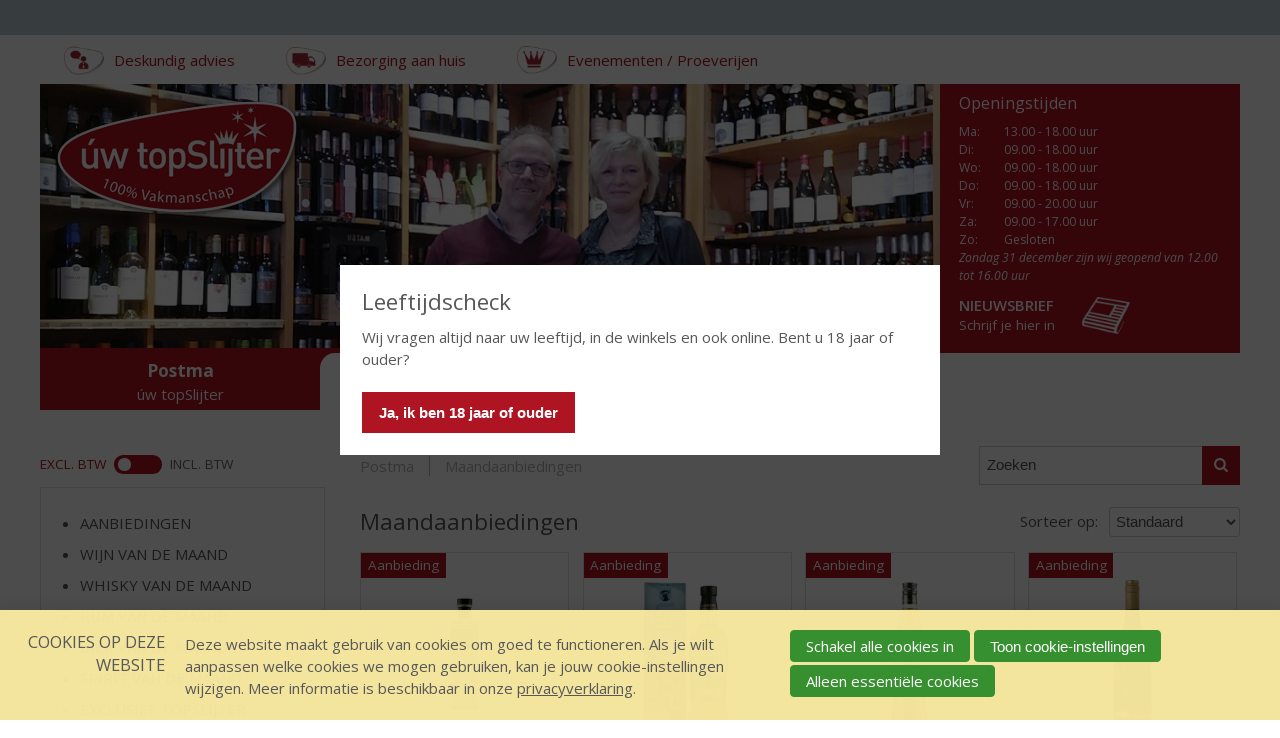

--- FILE ---
content_type: text/html; charset=UTF-8
request_url: https://www.postma-uwtopslijter.nl/assortiment/2356916/maandaanbiedingen
body_size: 11993
content:
<!DOCTYPE html>
<!--[if IE 7 ]><html lang="nl" class="no-js ie7 not-responsive"><![endif]-->
<!--[if IE 8 ]><html lang="nl" class="no-js ie8 not-responsive"></html><![endif]-->
<!--[if IE 9 ]><html lang="nl" class="no-js ie9"><![endif]-->
<!--[if (gt IE 9)|!(IE)]><!--><html lang="nl" class="no-js"><!--<![endif]-->
<head>

<script type='text/javascript' src='/ui/uibase/script/setcookie.js?r=2b0fb64fe3071088dc4630093935479cfe20b7f0'></script>
<script type='text/javascript' src='/l/cookie_control/filter/default/6b86b273ff34fce19d6b804eff5a3f5747ada4eaa22f1d49c01e52ddb7875b4b'></script>
<meta itemprop="pb:time" content="1452769440">
 <meta name='generator' content='Procurios' />
    <meta charset="UTF-8" />
    <link href='https://fonts.googleapis.com/css?family=Open+Sans:400,700,700italic,600,400italic' rel='stylesheet' type='text/css'>
    <link href='https://fonts.googleapis.com/css?family=Open+Sans+Condensed:700' rel='stylesheet' type='text/css'>
    <link href='https://fonts.googleapis.com/css?family=Architects+Daughter' rel='stylesheet' type='text/css'>
    <link rel='stylesheet' type='text/css' media='screen' href='/cache/ahhin0vol6j6.2e1d682f059e.css' />
<link rel='stylesheet' type='text/css' media='screen' href='/cache/1c291phpe50o8.2e1d682f059e.dialog.css' />
<link rel='stylesheet' type='text/css' media='screen' href='/cache/3w55vcjm25s04.2e1d682f059e.css' />
<link rel='stylesheet' type='text/css' media='print' href='/cache/jpe3xxk50zbx.2e1d682f059e.css' />
<meta http-equiv="X-UA-Compatible" content="IE=edge,chrome=1">
    <title>Maandaanbiedingen - Postma - úw topSlijter</title>
    <script id="piggy-widget" data-widget-id="1254" src="https://widget.piggy.eu/widget.js" defer></script>
    <meta name="viewport" content="width=device-width, initial-scale=1.0">
    <meta name='author' content='' />
    
    
    
    <link rel="shortcut icon" href="/ui/uwtopslijter/img/favicon.ico" />
    <style>
        .productListItem--hasPriceDeal1 .productListItem__content::before {
            content: 'Aanbieding';
        }

        .stockType--limited:before {
            content: 'Beperkte voorraad';
        }

        .stockType--unlimited:before {
            content: 'Op voorraad';
        }

        .stockType--empty:before {
            content: 'Niet bestelbaar';
        }

        .stockType--backorder:before {
            content: 'In backorder';
        }

    </style>
    <link rel='stylesheet' type='text/css' media='screen' href='/ui/uibase/style/pbutil.css?rev=936ee22c6760c7601820a01aadeb5a63a9c84a35' />
<script type='text/javascript' src='/ui/uibase/script/prototype/prototype-min.js?rev=2ce7626cd5fcfb3042f3ce6c532d9fd6b7e4e352'></script>
<script type='text/javascript' src='/ui/uibase/script/pblib/pblib.js?rev=397cb9ef2e7dec4e026c879b0066f2807e007912'></script>

    <script type="text/javascript">var dataLayer = [{"ecommerce":{"currencyCode":"EUR","impressions":[{"id":"TSL115926","name":"Nemiroff De Luxe Vodka","brand":"","category":"Wodka (en varianten)","price":"17.49","variant":"","list":"Wodka (en varianten) (pagina 1)","position":1,"url":null},{"id":"TSL118442","name":"Loch Lomond Steam & Fire","brand":"","category":"Whisky","price":"43.99","variant":"","list":"Whisky (pagina 1)","position":2,"url":null},{"id":"TSL119940","name":"Ron Arehucas Rum","brand":"","category":"Rum","price":"20.99","variant":"","list":"Rum (pagina 1)","position":3,"url":null},{"id":"TSL123174","name":"Maison Taulier Rouge","brand":"","category":"Wijn","price":"6.99","variant":"","list":"Wijn (pagina 1)","position":4,"url":null},{"id":"TSL123176","name":"Maison Taulier Blanc","brand":"","category":"Wijn","price":"6.99","variant":"","list":"Wijn (pagina 1)","position":5,"url":null},{"id":"TSL123180","name":"Lowlander Non-Alc 2-Pack","brand":"","category":"Alcoholvrije Dranken","price":"4.99","variant":"","list":"Alcoholvrije Dranken (pagina 1)","position":6,"url":null}]}},{"event":"view_item_list","ecommerce":{"currency":"EUR","items":[{"item_id":"TSL115926","item_name":"Nemiroff De Luxe Vodka","item_brand":"","item_category":"Wodka (en varianten)","price":"17.49","item_variant":"","index":1},{"item_id":"TSL118442","item_name":"Loch Lomond Steam & Fire","item_brand":"","item_category":"Whisky","price":"43.99","item_variant":"","index":2},{"item_id":"TSL119940","item_name":"Ron Arehucas Rum","item_brand":"","item_category":"Rum","price":"20.99","item_variant":"","index":3},{"item_id":"TSL123174","item_name":"Maison Taulier Rouge","item_brand":"","item_category":"Wijn","price":"6.99","item_variant":"","index":4},{"item_id":"TSL123176","item_name":"Maison Taulier Blanc","item_brand":"","item_category":"Wijn","price":"6.99","item_variant":"","index":5},{"item_id":"TSL123180","item_name":"Lowlander Non-Alc 2-Pack","item_brand":"","item_category":"Alcoholvrije Dranken","price":"4.99","item_variant":"","index":6}]}}]</script><script src="/ui/uibase/vendor/procurios/amdLoader/dist/amdLoader.js?rev=b1a6a7ceda19f51c6a18587a2b15ca17675e5d29" data-main data-rev="2e1d682f059e"></script>
<script type='text/javascript'>var digitalData = {"page":{"attributes":{"PBSiteID":"45840"},"pageInfo":{"pageID":"45852","pageName":"Assortiment","language":"nl_NL","breadCrumbs":["Home","Hoofdmenu","Assortiment"]}},"component":[{"componentInfo":{"componentID":"45854","componentName":"Zoeken in webshop"},"attributes":{"componentType":"LimeWebshopProductSearch","componentModule":"Webshop"}},{"componentInfo":{"componentID":"45853","componentName":"Webshop Postma"},"attributes":{"componentType":"LimeWebshopView","componentModule":"Webshop"}},{"componentInfo":{"componentID":"45855","componentName":"Webshop categorie\u00ebn Postma"},"attributes":{"componentType":"LimeWebshopCategories","componentModule":"Webshop"}},{"componentInfo":{"componentID":"45856","componentName":"Productfilter"},"attributes":{"componentType":"ProductFilter","componentModule":"Webshop"}}],"product":[{"productId":"TSL115926","productName":"Nemiroff De Luxe Vodka","description":"De vodka is gemaakt volgens het originele recept en voldoet aan hoge productienormen. De productie is gebaseerd op natuurlijke ingredi\u00ebnten, zuiver water en eersteklas alcohol. Bovendien maken hoge druk, temperatuur en 11 filtratiestadia Nemiroff De Luxe een symfonie van verfijnde, rijke smaak met een lichte lindebloesemsmaak.\r\n\r\nDe kwaliteit van de vodka is geprezen door internationale experts en gouden prijzen zoals: The Global Spirits Masters International Competition, The Tastings.com, John Barleycorn Awards.","productImage":"https:\/\/www.postma-uwtopslijter.nl\/l\/library\/download\/urn:uuid:02c57467-560f-4186-a418-4de2320e46db\/big_0005_400960-nemiroff-de-luxe-vodka-70cl-423x705.jpg"},{"productId":"TSL118442","productName":"Loch Lomond Steam & Fire","description":"Steam & Fire is onderdeel van Loch Lomond\u2019s core-range. De whisky is het visitekaartje van de technische capaciteiten van de distilleerderij. Een product geboren uit nieuwsgierigheid, waarbij de kennis en kunde van de master distillers, distillers en kuipers samenkomen. De single malt heeft allereerst gerijpt op 1st fill bourbonvaten en Amerikaanse eikenvaten. Vervolgens heeft het levenswater een finish van 9 \u00e1 10 maanden ondergaan op 1st fill \u2018heavily recharred\u2019 Amerikaanse eikenvaten. De vaten zijn vanzelfsprekend getoast in de eigen kuiperij van de Loch Lomond Distillery. Het resultaat mag er dan ook zijn, een prachtige uiting van zoet fruit, honing en een vleugje rook!","productImage":"https:\/\/www.postma-uwtopslijter.nl\/l\/library\/download\/urn:uuid:d9f1f3a6-663b-4890-9eed-05ece00be257\/105521+loch+lomond+steam+%26+fire--70cl.png"},{"productId":"TSL119940","productName":"Ron Arehucas Rum","description":"'Perfect in balans' is hoe de 7 jaar oude Ron Arehucas rum het beste te omschrijven valt. Met grote zorg geselecteerd uit het beste suikerriet vanwege zijn rijpheid en kwaliteit, is Arehucas 7 jaar een rum met fijne tonen gehuld in een goudachtige gloed. Deze rum heeft 7 jaar gerijpt in de eiken vaten van de Arehus distilleerderij, gelegen op het Spaanse eiland Gran Canaria.","productImage":"https:\/\/www.postma-uwtopslijter.nl\/l\/library\/download\/urn:uuid:edb26dba-828f-4040-8f30-cae7892a3cb9\/112357+ron+arehucas-70cl-klein.png"},{"productId":"TSL123174","productName":"Maison Taulier Rouge","description":"Persoonlijkheid en plezier!\r\nWe bevinden ons in Zuid-Frankrijk, op een domein vol geschiedenis van de familie Taulier. \r\nHier worden de wijnstokken verbouwd onder de warme zuiderse zon met respect voor de omringende natuur. \r\nDe perfecte ingredi\u00ebnten om goede wijn te maken!","productImage":"https:\/\/www.postma-uwtopslijter.nl\/l\/library\/download\/urn:uuid:21f051f6-b9df-4d8f-ab76-53479707f974\/789597+maison+taulier+rouge-75cl.png"},{"productId":"TSL123176","productName":"Maison Taulier Blanc","description":"Persoonlijkheid en plezier!\r\nWe bevinden ons in Zuid-Frankrijk, op een domein vol geschiedenis van de familie Taulier. \r\nHier worden de wijnstokken verbouwd onder de warme zuiderse zon met respect voor de omringende natuur. \r\nDe perfecte ingredi\u00ebnten om goede wijn te maken!","productImage":"https:\/\/www.postma-uwtopslijter.nl\/l\/library\/download\/urn:uuid:cac47be4-d3d6-4007-a322-7f3bba2fd660\/789596+maison+taulier+blanc-75cl.png"},{"productId":"TSL123180","productName":"Lowlander Non-Alc 2-Pack","description":"Botanisch gebrouwen alcoholvrije Mango I.P.A. met mango, kardemom & sinaasappelschillen. Verfrissende tonen van mango & sinaasappel met een aangenaam bittertje.\r\n\r\nHet witbier wordt gebrouwen in de echte witbierstijl, maar met een verfrissende citruskick. En dat is nog niet alles.\r\nLowlander Wit 0.00 is alcoholvrij zodat je maximaal van de smaak kunt genieten \u00e9n een helder hoofd behoudt. \r\nBovendien draagt dit Witbier bij aan duurzaamheid door overtollige sinaasappels en citroenen van lokale bars en restaurants te gebruiken.","productImage":"https:\/\/www.postma-uwtopslijter.nl\/l\/library\/download\/urn:uuid:3793d92a-71a9-46be-8576-7ed25fe89e22\/205213+lowlander+wit%2Bmango+ipa+non-alc.-2x33cl.png"}],"cookiePolicy":{"acceptancePolicy":"optIn","cookieTypeCategory":{"tracking":"tracking","statistics":"tracking","external":"external","functional":"essential"},"allowedCookieTypes":{"functional":true,"preferences":false,"statistics":false,"tracking":false,"external":false}},"pageInstanceID":"production"}</script>
    <script>
        window.dataLayer = window.dataLayer || [];
        function gtag(){ dataLayer.push(arguments); }

        gtag('consent', 'default', {"ad_storage":"denied","ad_user_data":"denied","ad_personalization":"denied","analytics_storage":"denied","functionality_storage":"denied","personalization_storage":"denied","security_storage":"granted"});
    </script>
<script>
    (function(w,d,s,l,i){w[l]=w[l]||[];w[l].push({'gtm.start':
        new Date().getTime(),event:'gtm.js'});var f=d.getElementsByTagName(s)[0],
        j=d.createElement(s),dl=l!='dataLayer'?'&l='+l:'';j.async=true;j.src=
        '//www.googletagmanager.com/gtm.js?id='+i+dl;f.parentNode.insertBefore(j,f);
    })(window,document,'script','dataLayer','GTM-W5NRBNC');
</script>
<link rel='stylesheet' media='screen' href='/ui/uwtopslijter/modules/mod_webshop2/style/webshop-frontend-new.css?rev=367505876b43950cded23e6905d908634c20f6d3' type='text/css' />
<link rel='stylesheet' media='print' href='/files/mod_webshop2/style/print.css?rev=90f27f2a516f9ddccfb75efea183f970b74ed131' type='text/css' />
<script src='/a/userinterface/uibase/script/pblib/autosubmit.js?rev=90c9895ce147e8ab051bd55f6ea95a9eb9a4be2e'></script>
<link rel='stylesheet' media='screen' href='/a/component/ProductSorting-80de/1/uwtopslijter/ProductSorting.css?rev=f29c32117fe2cf3b60718fe685bbf9f60880b8ad' type='text/css' />
<script src='/a/userinterface/uwtopslijter/modules/mod_webshop2/script/webshopcart.js?rev=724a38b6cbf25d8f1d99f1311bff2a49749800a6'></script>
<script src='/a/module/mod_webshop2/script/webshopfavorites.js?rev=776234037c32c2d1ed2dc11c9e8ea503117bd5f1'></script>
<script src='/a/userinterface/uibase/components/form-elements/form-element-rating/pbuic-fe-rating.js?rev=fe357a604012621d43d1c2532dd18be654a30000'></script>
<link rel='stylesheet' media='screen' href='/ui/uwtopslijter/components/form-elements/form-element-rating/pbuic-fe-rating.css?rev=0b6809514538595ffb1a502bce8080916f3f301b' type='text/css' />
<script src='/a/module/mod_webshop2/script/webshopgtm.js?rev=e0d82e24d7e969425f841af03247d11898f72c19'></script>
<link rel='stylesheet' media='screen' href='/files/mod_cookie_control/style/cookie-control.css?rev=47fa83acee758c80248c8a782271fc5d0f928fc4' type='text/css' />
<script src='/a/module/mod_cookie_control/script/cookie-control.js?rev=7bf44ede546893e6962803330cfe9044255e761a'></script>
<link rel='stylesheet' media='screen' href='/a/component/VatSwitcher-30d3/1/uwtopslijter/VatSwitcher.css?rev=4da7008baa6ac1bf06cfe7d8c10a806cec0f5b94' type='text/css' />
<script type='text/javascript'><!--//--><![CDATA[//><!--
require(["pb\/load!VatSwitcher-1408660475"]);
//--><!]]></script>

    
</head>
<body id="webshop" class=" webshop-productoverview  webshop-productoverview-product-selection  productSortingIsActive  ">
<noscript>
    <iframe src="//www.googletagmanager.com/ns.html?id=GTM-W5NRBNC" height="0" width="0" style="display:none; visibility:hidden"></iframe>
</noscript>
    <!-- ProBaseSpider noIndex -->
    <div class="skip-links">
        <span>Sla links over</span>
        <ul>
            <li><a href="#content">Spring naar de inhoud</a></li>
            <li><a href="#nav">Spring naar de navigatie</a></li>
        </ul>
    </div>
    <div id='ageConfirmation' class='ageConfirmation'>
        <div class="ageConfirmation__pageBlocker"></div>
        <div class="ageConfirmation__content">
            <h2 class="ageConfirmation__header">Leeftijdscheck</h2>
            <p class="ageConfirmation__text">Wij vragen altijd naar uw leeftijd, in de winkels en ook online. Bent u 18 jaar of ouder?</p>
            <button id="ageConfirmationButton" class="ctaButton">Ja, ik ben 18 jaar of ouder</button>
        </div>
    </div>
    <div id="siteContainer" class="site-container clearfix">
        <div class="header-container">
            <div class="header-first-row">
                <div class='wrapper '>
                    
                    
                </div>
            </div>
            <div class="wrapper header-wrapper">
                <div class="header-second-row" id='header-second-row'>
                    <div class='header-servicemenu'><ul><li class="nth-child1">                
            <a href="/deskundig-advies">Deskundig advies</a></li><li class="nth-child2">                
            <a href="/bezorging-aan-huis">Bezorging aan huis</a></li><li class="nth-child3 last">                
            <a href="/evenementen-proeverijen">Evenementen / Proeverijen</a></li></ul></div>
                    
                </div>
                <div class='header-third-row'>
                    <div class="header-images">
                        <a href='/'><img src="/ui/uwtopslijter/img/uw-topslijter-logo.png" class="logo" alt="Uw topSlijter. 100% vakmanschap "></a>
                        <a href='/'>
                            <img src="/l/library/download/urn:uuid:d9589567-cc9f-4f5a-9353-5011903644f9/header1.jpg?scaleType=3&width=1280&height=375" class="banner" alt="">
                        </a>
                    </div><!--
-------------------><div class="metaContentContainer--large">
                        <div class='metaContent '>
                            <form method="get" action="/winkels" id="store-search" class='metaContent__storeSearch'>
                                <input type='hidden' name='map' value='uw-topslijter'/>
                                <label for="store-searchfield">Zoek een winkel</label>
                                <input id="store-searchfield" name="address" type="text"/>
                                <button type="submit" class="sr">Zoek een winkel</button>
                            </form>
                            <div class='metaContent__openingTimes'>
                                <div
    id='art_527'
    class='article '
    >
        <div class='article_content article_dynamic'><div class='mainAddress'><address><img class='icon' src='/files/mod_relation/icons/company.svg' height='16' width='20' alt='' /> Postma<br />
Rembrandtplein 32<br />
7944 GG  MEPPEL</address><p></p>
<div class="openingTimes">
<h3>Openingstijden</h3>
<table border="1" class="first">
<tbody>
<tr>
<td style="text-align:left;">Ma<span>:</span></td>
<td>13.00 - 18.00 uur</td>
</tr>
<tr class="even">
<td>Di<span>:</span></td>
<td>09.00 - 18.00 uur</td>
</tr>
<tr>
<td>Wo<span>:</span></td>
<td>09.00 - 18.00 uur</td>
</tr>
<tr class="even">
<td>Do<span>:</span></td>
<td>09.00 - 18.00 uur</td>
</tr>
<tr>
<td>Vr<span>:</span></td>
<td>09.00 - 20.00 uur</td>
</tr>
<tr class="even">
<td>Za<span>:</span></td>
<td>09.00 - 17.00 uur</td>
</tr>
<tr>
<td>Zo:</td>
<td>Gesloten</td>
</tr>
</tbody>
</table>
<p class="openingTimes__diffOpening">Zondag 31 december zijn wij geopend van 12.00 tot 16.00 uur</p>
</div>
<p></p></div></div>
</div>
                            </div>
                            <div class="metaContent__bottom">
                                <a href="/nieuwsbrief" class="metaContent__newsletterLink">
                                    <h2>Nieuwsbrief</h2>
                                    <p>Schrijf je hier in</p>
                                </a>
                            </div>
                        </div>
                    </div>
                </div>
                <div class="header-fourth-row">
                    <div class="header-topslijter-name">
                        
                            <span class="topslijter-local-name">Postma</span>
                        
                        <span class="topslijter-name">&uacute;w topSlijter</span>
                        <span class="topslijter-slogan">100% vakmanschap</span>
                    </div>
                    <div id="nav" class="main-nav">
                        <div class="main-menu">
                            <ul><li class="nth-child1">                
            <a href="/">Home</a></li><li class="nth-child2 active">                
            <a href="/assortiment" aria-current="page">Assortiment</a></li><li class="nth-child3">                
            <a href="/over-ons">Over ons</a></li><li class="nth-child4">                
            <a href="/nieuws">Nieuws</a></li><li class="nth-child5">                
            <a href="/inspiratie">Inspiratie</a></li><li class="nth-child6 last">                
            <a href="/contact">Contact</a></li></ul>
                        </div>
                    </div>
                    <div class="toggle-button-wrapper">
                        <button class="toggle-nav-button icon-menu">Menu</button>
                    </div>
                </div>

                <div class='header-servicemenu header-servicemenu--mobile'><ul><li class="nth-child1">                
            <a href="/deskundig-advies">Deskundig advies</a></li><li class="nth-child2">                
            <a href="/bezorging-aan-huis">Bezorging aan huis</a></li><li class="nth-child3 last">                
            <a href="/evenementen-proeverijen">Evenementen / Proeverijen</a></li></ul></div>

            </div>
        </div>
        <div class="content-container">
            <div class="wrapper content-wrapper clearfix">
                <div class="submenu-content-container--small"></div>
                <div id="content" class="content content-right">
                    
                    <!-- /ProBaseSpider -->
                    <h1 class="sr">Assortiment</h1>
                    <div
    id='art_45854'
    class='article article_1 article_odd article_first'
    >
        <div class='article_content article_dynamic'><div class='webshop-product-search'><form id='webshop-product-search' method='get' action='/assortiment'>
            <fieldset>
                <label for='searchText'>Zoeken: </label>
                <input type='text' id='searchText' name='q' value=''  />
                
                <button type='submit'><span class='inner-button'>Zoeken</span></button>
            </fieldset>
            </form>
</div></div>
</div><div
    id='art_45853'
    class='article article_2 article_even article_last'
    >
        <div class='article_content article_dynamic'><div class='webshop-breadcrumbs'>
            <dl><dt>U bent hier:</dt><dd class='first'><a href='/assortiment'>Postma</a></dd><dd class='last'><a href='/assortiment/2356916/maandaanbiedingen'>Maandaanbiedingen</a></dd></dl></div><div id='webshop-1352871'><div id='category-2356916' class='webshop-category-introduction'>
            <h2 class='wci-category-title'>Maandaanbiedingen</h2>
                <img src='/l/library/download/urn:uuid:917b99ed-e33c-4d5e-8322-cc46baef79a0/maandartikelen++-+icoon+website+-+uw+topslijter+.png?color=ffffff&amp;scaleType=2&amp;width=128&amp;height=149' alt='Maandaanbiedingen' width='128' height='149' >
    
    </div>




<div class='ProductSorting'>
<form onsubmit='if (this.pbBlocked) return false; this.pbBlocked = true;' class='Form notabs'  accept-charset='UTF-8' enctype='multipart/form-data' method='post' id='frontendSortingForm' action='/assortiment/2356916/maandaanbiedingen'><div>
                    <input id='frontendSortingForm_isSubmitted' type='hidden' name='formdata[isSubmitted_frontendSortingForm]' value='1' /><button style="overflow: hidden !important; height: 0 !important; width: 0 !important; margin: 0 !important; border: 0 !important; padding: 0 !important; display: block !important;" hidden type="submit" aria-hidden="true" tabindex="-1" onclick="document.getElementById(this.form.id + '_isSubmitted').value=&quot;defaultsubmitplaceholder&quot;"></button><input type='hidden' name='csrf_token_frontendSortingForm' value='AedTQdPRh5akfxsst0B3mrH2BiuzN~ReZUdn_T6Pp17izj1uMpbefhnWfRioFlAzFiBZX~2lVrwle6YyWClOP2hOzTPVAaDAJoLwNNjsVq9nWkgUGkUzWCDHHRCR_cxqtA~g3o0asRvfmTK_kyOybwP97gpjN~fj4aJiaNSAutE7SF_CuJ4s_yAxSCT4lZL6bgpRjOkc9X7Q3gQXoBo~BremiWR~10KhtAyMd8OUolcEhrfO2nA8s52H_cD_SVQVKvVTOA328RwQy15x~R~Dw_tVOV0dZHErWsI0~bIda2mb' /><input type='hidden' id='return_uri' name='return_uri' value='/' /></div><div class='field first last'>
	<label for='frontendSorting' class='field last'>Sorteer op:</label>

<div class="fieldinput"><select name='formdata[frontendSorting]' id='frontendSorting' onchange="PbLib.autoSubmit('frontendSortingForm_isSubmitted', 'frontendSorting', this);" aria-describedby='frontendSortingForm__autoSubmitDescription'><option value='default' selected='selected'  class='proFormOption'>Standaard</option><option value='title_ascending'   class='proFormOption'>Titel A - Z</option><option value='title_descending'   class='proFormOption'>Titel Z - A</option><option value='price_ascending'   class='proFormOption'>Prijs laag - hoog</option><option value='price_descending'   class='proFormOption'>Prijs hoog - laag</option></select></div><div class='field_sep'></div></div></form></div>
<div class='webshop-products productListWrapper'>
                <ol class='product-list productList'>
            <li class='productListItem first odd' id='p-1945566' data-product-id='TSL115926'>
                <div class='productListItem productListItem--hasPriceDeal1  '>
    <div class='productListItem__content'>
        <a class='productListItem__linkOverlay' href='/assortiment/1360857/maandaanbiedingen/1945566/nemiroff-de-luxe-vodka'>
            <div class='productListItem__productImage'><img itemprop='image' src='/l/library/download/urn:uuid:02c57467-560f-4186-a418-4de2320e46db/big_0005_400960-nemiroff-de-luxe-vodka-70cl-423x705.jpg?color=ffffff&amp;scaleType=2&amp;width=128&amp;height=149' alt='Nemiroff De Luxe Vodka' width='128' height='149' class='product-image'></div>
            <img class='productListItem__productImage productListItem__productImage--placeHolder' src='/l/library/download/urn:uuid:29d1ebfb-606a-44f4-9e42-10347d13d876/transparent.png?width=128&height=149' alt=''>
            <dl class='productListItem__productProperties'>
            
                <dt class='productListItem__productPropertyKey productListItem__productPropertyKey--price'>Prijs</dt>
                <dd class='productListItem__productPropertyValue productListItem__productPropertyValue--price'><span class='regular'>
                        <span class='pb-visually-hidden'>Originele prijs was: </span>
                        <span class='currency-symbol'>€ </span>14,45</span> <span class='action'>
                        <span class='pb-visually-hidden'>, Huidige prijs is: </span>
                        <span class='currency-symbol'>€ </span>11,98</span></dd>

                
                <dt class='productListItem__productPropertyKey productListItem__productPropertyKey--reviewScore'>Beoordeling</dt>
                <dd class='productListItem__productPropertyValue productListItem__productPropertyValue--reviewScore'><div class='field first last view'>
	<label id='obj_0_label' class='field last'>Beoordeling</label>

<div aria-labelledby="obj_0_label" class="pbuic-fe-rating fieldinput" id="obj_0">
            <div class='pbuic-ferr-bar'>
                <div class='pbuic-ferrb-score' style='width: 0%;'></div>
            </div>
            <span class='pbuic-ferr-score-number'>(0,0 / 5)</span></div><div class='field_sep'></div></div></dd>
                
                
                <dt class='productListItem__productPropertyKey productListItem__productPropertyKey--volume'>Inhoud</dt>
                <dd class='productListItem__productPropertyValue productListItem__productPropertyValue--volume'>70 CL</dd>
                
                
                <dt class='productListItem__productPropertyKey productListItem__productPropertyKey--title'>Titel</dt>
                <dd class='productListItem__productPropertyValue productListItem__productPropertyValue--title'>Nemiroff De Luxe Vodka</dd>
                
                
                
                
            </dl>
        </a>
    </div>
    <div class='productListItem__actions'>
        <p class='productListItem__priceDeal'>&nbsp;&nbsp;</p>
        <a class='productListItem__action productListItem__action--readMore' href='/assortiment/1360857/maandaanbiedingen/1945566/nemiroff-de-luxe-vodka'>Meer info</a>
        <div class='productListItem__action productListItem__action--addToShoppingCart shoppingCartAction'><span class='add-to-shopping-cart'><input type='number' id='webshop-product-quantity1945566' class='product-quantity' value='1' step='1' min='1' aria-label='Aantal'/><a role='button' class='button add-to-shopping-cart-link webshop-icon-shopping-cart' id='product-1945566' title='Plaats dit artikel in uw winkelmand' href='/assortiment/2356916/maandaanbiedingen' onclick="WebshopCart.addProduct(this, '1945566', '2356916'); return false;"><span class='add-to-shopping-cart-link-text'>In winkelmand</span></a><span class='add-to-shopping-cart-status pb-visually-hidden' role='status'></span></span></div>
    </div>
</div>
            </li>
            <li class='productListItem even' id='p-2247565' data-product-id='TSL118442'>
                <div class='productListItem productListItem--hasPriceDeal1  '>
    <div class='productListItem__content'>
        <a class='productListItem__linkOverlay' href='/assortiment/1354250/maandaanbiedingen/2247565/loch-lomond-steam-fire'>
            <div class='productListItem__productImage'><img itemprop='image' src='/l/library/download/urn:uuid:d9f1f3a6-663b-4890-9eed-05ece00be257/105521+loch+lomond+steam+%26+fire--70cl.png?color=ffffff&amp;scaleType=2&amp;width=128&amp;height=149' alt='Loch Lomond Steam &amp; Fire' width='128' height='149' class='product-image'></div>
            <img class='productListItem__productImage productListItem__productImage--placeHolder' src='/l/library/download/urn:uuid:29d1ebfb-606a-44f4-9e42-10347d13d876/transparent.png?width=128&height=149' alt=''>
            <dl class='productListItem__productProperties'>
            
                <dt class='productListItem__productPropertyKey productListItem__productPropertyKey--price'>Prijs</dt>
                <dd class='productListItem__productPropertyValue productListItem__productPropertyValue--price'><span class='regular'>
                        <span class='pb-visually-hidden'>Originele prijs was: </span>
                        <span class='currency-symbol'>€ </span>36,36</span> <span class='action'>
                        <span class='pb-visually-hidden'>, Huidige prijs is: </span>
                        <span class='currency-symbol'>€ </span>30,57</span></dd>

                
                <dt class='productListItem__productPropertyKey productListItem__productPropertyKey--reviewScore'>Beoordeling</dt>
                <dd class='productListItem__productPropertyValue productListItem__productPropertyValue--reviewScore'><div class='field first last view'>
	<label id='obj_1_label' class='field last'>Beoordeling</label>

<div aria-labelledby="obj_1_label" class="pbuic-fe-rating fieldinput" id="obj_1">
            <div class='pbuic-ferr-bar'>
                <div class='pbuic-ferrb-score' style='width: 0%;'></div>
            </div>
            <span class='pbuic-ferr-score-number'>(0,0 / 5)</span></div><div class='field_sep'></div></div></dd>
                
                
                <dt class='productListItem__productPropertyKey productListItem__productPropertyKey--volume'>Inhoud</dt>
                <dd class='productListItem__productPropertyValue productListItem__productPropertyValue--volume'>70 CL</dd>
                
                
                <dt class='productListItem__productPropertyKey productListItem__productPropertyKey--title'>Titel</dt>
                <dd class='productListItem__productPropertyValue productListItem__productPropertyValue--title'>Loch Lomond Steam &amp; Fire</dd>
                
                
                
                
            </dl>
        </a>
    </div>
    <div class='productListItem__actions'>
        <p class='productListItem__priceDeal'>&nbsp;&nbsp;</p>
        <a class='productListItem__action productListItem__action--readMore' href='/assortiment/1354250/maandaanbiedingen/2247565/loch-lomond-steam-fire'>Meer info</a>
        <div class='productListItem__action productListItem__action--addToShoppingCart shoppingCartAction'><span class='add-to-shopping-cart'><input type='number' id='webshop-product-quantity2247565' class='product-quantity' value='1' step='1' min='1' aria-label='Aantal'/><a role='button' class='button add-to-shopping-cart-link webshop-icon-shopping-cart' id='product-2247565' title='Plaats dit artikel in uw winkelmand' href='/assortiment/2356916/maandaanbiedingen' onclick="WebshopCart.addProduct(this, '2247565', '2356916'); return false;"><span class='add-to-shopping-cart-link-text'>In winkelmand</span></a><span class='add-to-shopping-cart-status pb-visually-hidden' role='status'></span></span></div>
    </div>
</div>
            </li>
            <li class='productListItem odd' id='p-2383671' data-product-id='TSL119940'>
                <div class='productListItem productListItem--hasPriceDeal1  '>
    <div class='productListItem__content'>
        <a class='productListItem__linkOverlay' href='/assortiment/1360472/maandaanbiedingen/2383671/ron-arehucas-rum'>
            <div class='productListItem__productImage'><img itemprop='image' src='/l/library/download/urn:uuid:edb26dba-828f-4040-8f30-cae7892a3cb9/112357+ron+arehucas-70cl-klein.png?color=ffffff&amp;scaleType=2&amp;width=128&amp;height=149' alt='Ron Arehucas Rum' width='128' height='149' class='product-image'></div>
            <img class='productListItem__productImage productListItem__productImage--placeHolder' src='/l/library/download/urn:uuid:29d1ebfb-606a-44f4-9e42-10347d13d876/transparent.png?width=128&height=149' alt=''>
            <dl class='productListItem__productProperties'>
            
                <dt class='productListItem__productPropertyKey productListItem__productPropertyKey--price'>Prijs</dt>
                <dd class='productListItem__productPropertyValue productListItem__productPropertyValue--price'><span class='regular'>
                        <span class='pb-visually-hidden'>Originele prijs was: </span>
                        <span class='currency-symbol'>€ </span>17,35</span> <span class='action'>
                        <span class='pb-visually-hidden'>, Huidige prijs is: </span>
                        <span class='currency-symbol'>€ </span>15,69</span></dd>

                
                <dt class='productListItem__productPropertyKey productListItem__productPropertyKey--reviewScore'>Beoordeling</dt>
                <dd class='productListItem__productPropertyValue productListItem__productPropertyValue--reviewScore'><div class='field first last view'>
	<label id='obj_2_label' class='field last'>Beoordeling</label>

<div aria-labelledby="obj_2_label" class="pbuic-fe-rating fieldinput" id="obj_2">
            <div class='pbuic-ferr-bar'>
                <div class='pbuic-ferrb-score' style='width: 100%;'></div>
            </div>
            <span class='pbuic-ferr-score-number'>(5,0 / 5)</span></div><div class='field_sep'></div></div></dd>
                
                
                <dt class='productListItem__productPropertyKey productListItem__productPropertyKey--volume'>Inhoud</dt>
                <dd class='productListItem__productPropertyValue productListItem__productPropertyValue--volume'>70 CL</dd>
                
                
                <dt class='productListItem__productPropertyKey productListItem__productPropertyKey--title'>Titel</dt>
                <dd class='productListItem__productPropertyValue productListItem__productPropertyValue--title'>Ron Arehucas Rum</dd>
                
                
                
                
            </dl>
        </a>
    </div>
    <div class='productListItem__actions'>
        <p class='productListItem__priceDeal'>&nbsp;&nbsp;</p>
        <a class='productListItem__action productListItem__action--readMore' href='/assortiment/1360472/maandaanbiedingen/2383671/ron-arehucas-rum'>Meer info</a>
        <div class='productListItem__action productListItem__action--addToShoppingCart shoppingCartAction'><span class='add-to-shopping-cart'><input type='number' id='webshop-product-quantity2383671' class='product-quantity' value='1' step='1' min='1' aria-label='Aantal'/><a role='button' class='button add-to-shopping-cart-link webshop-icon-shopping-cart' id='product-2383671' title='Plaats dit artikel in uw winkelmand' href='/assortiment/2356916/maandaanbiedingen' onclick="WebshopCart.addProduct(this, '2383671', '2356916'); return false;"><span class='add-to-shopping-cart-link-text'>In winkelmand</span></a><span class='add-to-shopping-cart-status pb-visually-hidden' role='status'></span></span></div>
    </div>
</div>
            </li>
            <li class='productListItem even' id='p-2755707' data-product-id='TSL123174'>
                <div class='productListItem productListItem--hasPriceDeal1   productListItem--isWine productListItem--isWineTypeRood'>
    <div class='productListItem__content'>
        <a class='productListItem__linkOverlay' href='/assortiment/1353014/maandaanbiedingen/2755707/maison-taulier-rouge'>
            <div class='productListItem__productImage'><img itemprop='image' src='/l/library/download/urn:uuid:21f051f6-b9df-4d8f-ab76-53479707f974/789597+maison+taulier+rouge-75cl.png?color=ffffff&amp;scaleType=2&amp;width=128&amp;height=149' alt='Maison Taulier Rouge' width='128' height='149' class='product-image'></div>
            <img class='productListItem__productImage productListItem__productImage--placeHolder' src='/l/library/download/urn:uuid:29d1ebfb-606a-44f4-9e42-10347d13d876/transparent.png?width=128&height=149' alt=''>
            <dl class='productListItem__productProperties'>
            
                <dt class='productListItem__productPropertyKey productListItem__productPropertyKey--price'>Prijs</dt>
                <dd class='productListItem__productPropertyValue productListItem__productPropertyValue--price'><span class='currency-symbol'>€ </span>5,78</dd>

                
                <dt class='productListItem__productPropertyKey productListItem__productPropertyKey--reviewScore'>Beoordeling</dt>
                <dd class='productListItem__productPropertyValue productListItem__productPropertyValue--reviewScore'><div class='field first last view'>
	<label id='obj_3_label' class='field last'>Beoordeling</label>

<div aria-labelledby="obj_3_label" class="pbuic-fe-rating fieldinput" id="obj_3">
            <div class='pbuic-ferr-bar'>
                <div class='pbuic-ferrb-score' style='width: 0%;'></div>
            </div>
            <span class='pbuic-ferr-score-number'>(0,0 / 5)</span></div><div class='field_sep'></div></div></dd>
                
                
                <dt class='productListItem__productPropertyKey productListItem__productPropertyKey--volume'>Inhoud</dt>
                <dd class='productListItem__productPropertyValue productListItem__productPropertyValue--volume'>75 CL</dd>
                
                
                <dt class='productListItem__productPropertyKey productListItem__productPropertyKey--title'>Titel</dt>
                <dd class='productListItem__productPropertyValue productListItem__productPropertyValue--title'>Maison Taulier Rouge</dd>
                
                
                
                
            </dl>
        </a>
    </div>
    <div class='productListItem__actions'>
        <p class='productListItem__priceDeal'>&nbsp;doos a 6 flessen 34,99&nbsp;</p>
        <a class='productListItem__action productListItem__action--readMore' href='/assortiment/1353014/maandaanbiedingen/2755707/maison-taulier-rouge'>Meer info</a>
        <div class='productListItem__action productListItem__action--addToShoppingCart shoppingCartAction'><span class='add-to-shopping-cart'><input type='number' id='webshop-product-quantity2755707' class='product-quantity' value='1' step='1' min='1' aria-label='Aantal'/><a role='button' class='button add-to-shopping-cart-link webshop-icon-shopping-cart' id='product-2755707' title='Plaats dit artikel in uw winkelmand' href='/assortiment/2356916/maandaanbiedingen' onclick="WebshopCart.addProduct(this, '2755707', '2356916'); return false;"><span class='add-to-shopping-cart-link-text'>In winkelmand</span></a><span class='add-to-shopping-cart-status pb-visually-hidden' role='status'></span></span></div>
    </div>
</div>
            </li>
            <li class='productListItem odd' id='p-2755841' data-product-id='TSL123176'>
                <div class='productListItem productListItem--hasPriceDeal1   productListItem--isWine productListItem--isWineTypeWit'>
    <div class='productListItem__content'>
        <a class='productListItem__linkOverlay' href='/assortiment/1353014/maandaanbiedingen/2755841/maison-taulier-blanc'>
            <div class='productListItem__productImage'><img itemprop='image' src='/l/library/download/urn:uuid:cac47be4-d3d6-4007-a322-7f3bba2fd660/789596+maison+taulier+blanc-75cl.png?color=ffffff&amp;scaleType=2&amp;width=128&amp;height=149' alt='Maison Taulier Blanc' width='128' height='149' class='product-image'></div>
            <img class='productListItem__productImage productListItem__productImage--placeHolder' src='/l/library/download/urn:uuid:29d1ebfb-606a-44f4-9e42-10347d13d876/transparent.png?width=128&height=149' alt=''>
            <dl class='productListItem__productProperties'>
            
                <dt class='productListItem__productPropertyKey productListItem__productPropertyKey--price'>Prijs</dt>
                <dd class='productListItem__productPropertyValue productListItem__productPropertyValue--price'><span class='currency-symbol'>€ </span>5,78</dd>

                
                <dt class='productListItem__productPropertyKey productListItem__productPropertyKey--reviewScore'>Beoordeling</dt>
                <dd class='productListItem__productPropertyValue productListItem__productPropertyValue--reviewScore'><div class='field first last view'>
	<label id='obj_4_label' class='field last'>Beoordeling</label>

<div aria-labelledby="obj_4_label" class="pbuic-fe-rating fieldinput" id="obj_4">
            <div class='pbuic-ferr-bar'>
                <div class='pbuic-ferrb-score' style='width: 0%;'></div>
            </div>
            <span class='pbuic-ferr-score-number'>(0,0 / 5)</span></div><div class='field_sep'></div></div></dd>
                
                
                <dt class='productListItem__productPropertyKey productListItem__productPropertyKey--volume'>Inhoud</dt>
                <dd class='productListItem__productPropertyValue productListItem__productPropertyValue--volume'>75 CL</dd>
                
                
                <dt class='productListItem__productPropertyKey productListItem__productPropertyKey--title'>Titel</dt>
                <dd class='productListItem__productPropertyValue productListItem__productPropertyValue--title'>Maison Taulier Blanc</dd>
                
                
                
                
            </dl>
        </a>
    </div>
    <div class='productListItem__actions'>
        <p class='productListItem__priceDeal'>&nbsp;doos a 6 flessen 34,99&nbsp;</p>
        <a class='productListItem__action productListItem__action--readMore' href='/assortiment/1353014/maandaanbiedingen/2755841/maison-taulier-blanc'>Meer info</a>
        <div class='productListItem__action productListItem__action--addToShoppingCart shoppingCartAction'><span class='add-to-shopping-cart'><input type='number' id='webshop-product-quantity2755841' class='product-quantity' value='1' step='1' min='1' aria-label='Aantal'/><a role='button' class='button add-to-shopping-cart-link webshop-icon-shopping-cart' id='product-2755841' title='Plaats dit artikel in uw winkelmand' href='/assortiment/2356916/maandaanbiedingen' onclick="WebshopCart.addProduct(this, '2755841', '2356916'); return false;"><span class='add-to-shopping-cart-link-text'>In winkelmand</span></a><span class='add-to-shopping-cart-status pb-visually-hidden' role='status'></span></span></div>
    </div>
</div>
            </li>
            <li class='productListItem last even' id='p-2756112' data-product-id='TSL123180'>
                <div class='productListItem productListItem--hasPriceDeal1  '>
    <div class='productListItem__content'>
        <a class='productListItem__linkOverlay' href='/assortiment/1361525/maandaanbiedingen/2756112/lowlander-non-alc-2-pack'>
            <div class='productListItem__productImage'><img itemprop='image' src='/l/library/download/urn:uuid:3793d92a-71a9-46be-8576-7ed25fe89e22/205213+lowlander+wit%2Bmango+ipa+non-alc.-2x33cl.png?color=ffffff&amp;scaleType=2&amp;width=128&amp;height=149' alt='Lowlander Non-Alc 2-Pack' width='128' height='149' class='product-image'></div>
            <img class='productListItem__productImage productListItem__productImage--placeHolder' src='/l/library/download/urn:uuid:29d1ebfb-606a-44f4-9e42-10347d13d876/transparent.png?width=128&height=149' alt=''>
            <dl class='productListItem__productProperties'>
            
                <dt class='productListItem__productPropertyKey productListItem__productPropertyKey--price'>Prijs</dt>
                <dd class='productListItem__productPropertyValue productListItem__productPropertyValue--price'><span class='regular'>
                        <span class='pb-visually-hidden'>Originele prijs was: </span>
                        <span class='currency-symbol'>€ </span>4,58</span> <span class='action'>
                        <span class='pb-visually-hidden'>, Huidige prijs is: </span>
                        <span class='currency-symbol'>€ </span>3,66</span></dd>

                
                <dt class='productListItem__productPropertyKey productListItem__productPropertyKey--reviewScore'>Beoordeling</dt>
                <dd class='productListItem__productPropertyValue productListItem__productPropertyValue--reviewScore'><div class='field first last view'>
	<label id='obj_5_label' class='field last'>Beoordeling</label>

<div aria-labelledby="obj_5_label" class="pbuic-fe-rating fieldinput" id="obj_5">
            <div class='pbuic-ferr-bar'>
                <div class='pbuic-ferrb-score' style='width: 0%;'></div>
            </div>
            <span class='pbuic-ferr-score-number'>(0,0 / 5)</span></div><div class='field_sep'></div></div></dd>
                
                
                <dt class='productListItem__productPropertyKey productListItem__productPropertyKey--volume'>Inhoud</dt>
                <dd class='productListItem__productPropertyValue productListItem__productPropertyValue--volume'>66 CL</dd>
                
                
                <dt class='productListItem__productPropertyKey productListItem__productPropertyKey--title'>Titel</dt>
                <dd class='productListItem__productPropertyValue productListItem__productPropertyValue--title'>Lowlander Non-Alc 2-Pack</dd>
                
                
                
                
            </dl>
        </a>
    </div>
    <div class='productListItem__actions'>
        <p class='productListItem__priceDeal'>&nbsp;&nbsp;</p>
        <a class='productListItem__action productListItem__action--readMore' href='/assortiment/1361525/maandaanbiedingen/2756112/lowlander-non-alc-2-pack'>Meer info</a>
        <div class='productListItem__action productListItem__action--addToShoppingCart shoppingCartAction'><span class='add-to-shopping-cart'><input type='number' id='webshop-product-quantity2756112' class='product-quantity' value='1' step='1' min='1' aria-label='Aantal'/><a role='button' class='button add-to-shopping-cart-link webshop-icon-shopping-cart' id='product-2756112' title='Plaats dit artikel in uw winkelmand' href='/assortiment/2356916/maandaanbiedingen' onclick="WebshopCart.addProduct(this, '2756112', '2356916'); return false;"><span class='add-to-shopping-cart-link-text'>In winkelmand</span></a><span class='add-to-shopping-cart-status pb-visually-hidden' role='status'></span></span></div>
    </div>
</div>
            </li></ol>
            </div></div></div>
</div>
                </div>
                <div id="sidebar-left" class="sidebar sidebar-left">
                    <div class='vat__switcher'>


<div class='VatSwitcher' id='VatSwitcher-1408660475' data-module='/a/component/VatSwitcher-30d3/1/uwtopslijter/VatSwitcher.js?rev=918cdd57342da740cce32561c11a66e5914ef70f' data-module-data='{&quot;setting&quot;:&quot;exclude&quot;,&quot;updateUrl&quot;:&quot;\/k\/webshop2\/vat\/set\/include&quot;}'><input id='excludeVatInput' class='VatSwitcher__input' name='VatSwitcher' type='radio' checked><label for='excludeVatInput' class='VatSwitcher__label VatSwitcher__label--exclude'>
            excl. BTW
        </label><input id='includeVatInput' class='VatSwitcher__input' name='VatSwitcher' type='radio' ><label for='includeVatInput' class='VatSwitcher__label VatSwitcher__label--include'>
            incl. BTW
        </label></div></div>
                    <div
    id='art_45855'
    class='article article_1 article_odd article_first article_last'
    >
        <div class='article_content article_dynamic'><!-- ProBaseSpider noIndex noLinks --><div class='webshop-category-tree'><ul><li class='nth-child1 first  '>
                    <a href='/assortiment/1352981/aanbiedingen' >Aanbiedingen</a>
                    
                </li><li class='nth-child2   '>
                    <a href='/assortiment/1352982/wijn-van-de-maand' >Wijn van de Maand</a>
                    
                </li><li class='nth-child3   '>
                    <a href='/assortiment/1352983/whisky-van-de-maand' >Whisky van de Maand</a>
                    
                </li><li class='nth-child4   '>
                    <a href='/assortiment/1352988/rum-van-de-maand' >Rum van de Maand</a>
                    
                </li><li class='nth-child5   '>
                    <a href='/assortiment/1352984/bier-van-de-maand' >Bier van de Maand</a>
                    
                </li><li class='nth-child6   '>
                    <a href='/assortiment/2501511/spirit-van-de-maand' >Spirit van de Maand</a>
                    
                </li><li class='nth-child7   '>
                    <a href='/assortiment/1352985/exclusief-topslijter' >Exclusief topSlijter</a>
                    
                </li><li class='nth-child8   '>
                    <a href='/assortiment/1353014/wijn' >Wijn</a>
                    
                </li><li class='nth-child9   '>
                    <a href='/assortiment/1354250/whisky' >Whisky</a>
                    
                </li><li class='nth-child10   '>
                    <a href='/assortiment/1357397/bier' >Bier</a>
                    
                </li><li class='nth-child11   '>
                    <a href='/assortiment/1358699/aperitief' >Aperitief</a>
                    
                </li><li class='nth-child12   '>
                    <a href='/assortiment/1358947/gedistilleerd-overig' >Gedistilleerd Overig</a>
                    
                </li><li class='nth-child13   '>
                    <a href='/assortiment/2027504/shotjes' >Shotjes</a>
                    
                </li><li class='nth-child14   '>
                    <a href='/assortiment/1361062/kant-en-klaar' >Kant en Klaar</a>
                    
                </li><li class='nth-child15   '>
                    <a href='/assortiment/1361080/frisdrank' >Frisdrank</a>
                    
                </li><li class='nth-child16   '>
                    <a href='/assortiment/1361106/glaswerk' >Glaswerk</a>
                    
                </li><li class='nth-child17   '>
                    <a href='/assortiment/1361361/geschenkverpakking' >Geschenkverpakking</a>
                    
                </li><li class='nth-child18   '>
                    <a href='/assortiment/1361392/(relatie)geschenken' >(Relatie)Geschenken</a>
                    
                </li><li class='nth-child19   '>
                    <a href='/assortiment/1361525/alcoholvrije-dranken' >Alcoholvrije Dranken</a>
                    
                </li><li class='nth-child20   '>
                    <a href='/assortiment/1584180/vegan-dranken' >Vegan Dranken</a>
                    
                </li></ul></div><!-- /ProBaseSpider --></div>
</div>
                </div>
            </div>
            <div class="wrapper"><div class="metaContentContainer--small"></div></div>
        </div>
        <!-- ProBaseSpider noIndex -->
        <div class="footer-container">
            <div class="wrapper footer-wrapper">
                <div class="footermenu-col-container">
                    <div class="footermenu-col footermenu-col-home">
                        <h2>Home</h2><ul><li class="nth-child1">                
            <a href="/home">Home</a></li><li class="nth-child2 active">                
            <a href="/assortiment" aria-current="page">Assortiment</a></li><li class="nth-child3">                
            <a href="/over-ons">Over ons</a></li><li class="nth-child4">                
            <a href="/nieuws">Nieuws</a></li><li class="nth-child5">                
            <a href="/inspiratie">Inspiratie</a></li><li class="nth-child6 last">                
            <a href="/contact">Contact</a></li></ul>
                    </div>
                    <div class="footermenu-col footermenu-col-uwtopslijter">
                        <h2>Mijn topSlijter</h2><ul><li class="nth-child1 last">                
            <a href="/interessante-links">Interessante links</a></li></ul>
                    </div>
                    
                    
                        <div class="footermenu-col footer__socialMediaColumn">
                            <h2>Volg ons</h2>
                            <div class='footer__smIconRow'>
                                <a href='https://www.facebook.com/uwtopslijterpostma' class='footer__smIcon icon-facebook' target=_blank><span class='sr'>Facebook</span></a>
                                
                                
                            </div>
                            <div class='footer__smIconRow'>
                                
                                
                                
                            </div>
                        </div>
                    
                </div>
                <div class="footermenu-horizontal"><ul><li class="nth-child1">                
            <a href="/designed-by-yooky-smart-concepts" target="_blank" rel="noopener noreferrer" class="external-link">Designed by YOOKY smart concepts</a></li><li class="nth-child2">                
            <a href="/geen-18-geen-alcohol" target="_blank" rel="noopener noreferrer" class="external-link">GEEN 18 GEEN alcohol</a></li><li class="nth-child3">                
            <a href="/idin">iDIN</a></li><li class="nth-child4">                
            <a href="/sitemap">sitemap</a></li><li class="nth-child5">                
            <a href="/privacy-statement">Privacy Statement</a></li><li class="nth-child6">                
            <a href="/footermenu-horizontaal/disclaimer">Disclaimer</a></li><li class="nth-child7 last">                
            <a href="/footermenu-horizontaal/verantwoord-alcoholgebruik">Verantwoord alcoholgebruik</a></li></ul></div>
            </div>
        </div>
        
    </div>
    
    <script src="/cache/1_1nbfglhizapn.2e1d682f059e.js"></script>
    <script src="/cache/1_2rd8lrasmwaog.2e1d682f059e.js"></script>
    <script src="/cache/1_37rrq2hhzbi80.2e1d682f059e.js"></script>
    <script>
        ProtoUI.qsDefaultValue("searchText", 'Zoeken');
        ProtoUI.qsDefaultValue("store-searchfield", "Plaats of postcode");
    </script>
    <!-- Go to www.addthis.com/dashboard to customize your tools -->
    <script type="text/javascript" src="//s7.addthis.com/js/300/addthis_widget.js#pubid=ra-56951365d0384208" async="async"></script>
    <!-- /ProBaseSpider -->




<!-- ProBaseSpider noIndex noLinks -->
<div id="scms-cc-cookie-bar" class='scms-cookie-control'>
    <div class="cb-content-container">
        <div class="cb-content-row cb-content-row-1 cb-clearfix">
            <div class="cb-notice cb-content cb-content-left">
                <h2>Cookies op deze website</h2>
                <div class="cb-inner-content">
                                            <p><p>Deze website maakt gebruik van cookies om goed te functioneren. Als je wilt aanpassen welke cookies we mogen gebruiken, kan je jouw cookie-instellingen wijzigen. Meer informatie is beschikbaar in onze <a href='/privacy-statement'>privacyverklaring</a>.</p></p>
                                    </div>
            </div>
            <div class="cb-buttons cb-content cb-content-right">
                <div class="cb-inner-content">
                                            <p>
                            <a href="/l/cookie_control/accept-cookies/all?u=AaY3CflqbFhd56MdJsSeGPnN9pWY0SuxVXNWxa_HhNH%7EhIpvFVGeGVTnR7e7yl8eXcmKeBF0B3l6AGmDkXP%7Ee4E-" class="CookiesOK cb-button-primary cb-button" rel="nofollow">Schakel alle cookies in</a>
                            <button id="cd-settings-button" class="cb-button-primary cb-button">Toon cookie-instellingen</button>
                            <a href="/l/cookie_control/decline-cookies?u=AaY3CflqbFhd56MdJsSeGPnN9pWY0SuxVXNWxa_HhNH%7EhIpvFVGeGVReKd7N_oUTSxALUtRjFq2ivWGMekCkvCM-" class="cb-button-primary cb-button" rel="nofollow">Alleen essentiële cookies</a>
                        </p>
                                    </div>
            </div>
        </div>
        <div class="cb-content-row cb-content-row-2 cb-clearfix">
            <div class="cb-cookie-settings cb-content">
                <h2>Jouw cookie-instellingen</h2>
                <div class="cb-inner-content">
                    <form action="/l/cookie_control/accept-cookies?u=AaY3CflqbFhd56MdJsSeGPnN9pWY0SuxVXNWxa_HhNH%7EhIpvFVGeGVQrd4PeHA6g2k%7EFkiSqNz1lLDVmwZtD1YY-" method="post">
                        <fieldset>
                            <ol>
                                                            <li class="cb-cookies-always-on">
                                    <label for="cb-essential">
                                        <input type="checkbox" id="cb-essential" name="cookie-policy-category-1" class="cb-onoffswitch-checkbox" disabled="disabled" checked />
                                        <span>Strikt noodzakelijk</span>
                                    </label>
                                    <p>Je ontvangt strikt noodzakelijke cookies, omdat ze nodig zijn voor het juist functioneren van deze website. Deze cookies kun je niet uitschakelen.</p>
                                </li>
                                                            <li>
                                    <label for="cb-preferences">
                                        <input type="checkbox" id="cb-preferences" name="cookie-policy-category-8" class="cb-onoffswitch-checkbox" />
                                        <span>Voorkeuren</span>
                                    </label>
                                    <p>Deze website slaat jouw voorkeuren op zodat deze bij een volgend bezoek kunnen worden toegepast.</p>
                                </li>
                                                            <li>
                                    <label for="cb-analysis">
                                        <input type="checkbox" id="cb-analysis" name="cookie-policy-category-16" class="cb-onoffswitch-checkbox" />
                                        <span>Analyse</span>
                                    </label>
                                    <p>Deze website analyseert het gebruik ervan, zodat we functionaliteit daarop kunnen aanpassen en verbeteren. De gegevens zijn anoniem.</p>
                                </li>
                                                            <li>
                                    <label for="cb-tracking">
                                        <input type="checkbox" id="cb-tracking" name="cookie-policy-category-2" class="cb-onoffswitch-checkbox" />
                                        <span>Tracking</span>
                                    </label>
                                    <p>Deze website analyseert je bezoek om de inhoud beter op jouw behoeften af te stemmen.</p>
                                </li>
                                                            <li>
                                    <label for="cb-external">
                                        <input type="checkbox" id="cb-external" name="cookie-policy-category-4" class="cb-onoffswitch-checkbox" />
                                        <span>Extern</span>
                                    </label>
                                    <p>Deze website maakt gebruik van externe functionaliteit, zoals Social Media deelmogelijkheden.</p>
                                </li>
                                                        </ol>
                        </fieldset>
                        <p>
                            <button class="cb-button-primary cb-button">Opslaan en sluiten</button>
                        </p>
                    </form>
                </div>
            </div>
        </div>
    </div>
</div>
<!-- /ProBaseSpider -->

</body>
</html>


--- FILE ---
content_type: text/css;charset=UTF-8
request_url: https://www.postma-uwtopslijter.nl/a/component/ProductSorting-80de/1/uwtopslijter/ProductSorting.css?rev=f29c32117fe2cf3b60718fe685bbf9f60880b8ad
body_size: 186
content:
.ProductSorting label {
    display: inline-block;
    float: none; /* Reset style from forms.css uibase */
    width: auto;
    margin-right: 0.5em;
    line-height: 1;
    text-align: left;
    font-weight: normal;
    vertical-align: middle;
}

.ProductSorting div.fieldinput {
    display: inline-block;
    margin-left: 0; /* Reset style from forms.css uibase */
}

.ProductSorting select {
    padding: 2px;
}

@media screen and (min-width: 768px) {
    .ProductSorting div.field {
        text-align: right;
    }
}


--- FILE ---
content_type: text/javascript; charset=UTF-8
request_url: https://www.postma-uwtopslijter.nl/a/module/mod_webshop2/script/webshopgtm.js?rev=e0d82e24d7e969425f841af03247d11898f72c19
body_size: 544
content:

var gtmProductClickHandler = {};

gtmProductClickHandler.createDataLayerProductObject = function (dataLayer) {
    var layerData = [];
    var impressionsData = dataLayer[0].ecommerce.impressions;
    for (var i = 0; i < impressionsData.length; i++) {
        layerData[impressionsData[i].id] = impressionsData[i];
    }

    return layerData;
};

gtmProductClickHandler.pushToDataLayer = function (gtmPushTarget) {
    dataLayer.push({
        event: 'productClick',
        ecommerce: {
            click: {
                actionField: {list: gtmPushTarget.list},
                products: [{
                    id: gtmPushTarget.id,
                    price: gtmPushTarget.price,
                    brand: gtmPushTarget.brand,
                    category: gtmPushTarget.category,
                    variant: gtmPushTarget.variant,
                    position: gtmPushTarget.position
                }]
            }
        }
    });
    dataLayer.push({
        event: 'select_item',
        ecommerce: {
            currency: 'EUR',
            items: [{
                item_id: gtmPushTarget.id,
                item_name: gtmPushTarget.name,
                item_brand: gtmPushTarget.brand,
                item_category: gtmPushTarget.category,
                price: gtmPushTarget.price,
                item_variant: gtmPushTarget.variant,
                index: gtmPushTarget.position
            }]
        }
    });
};

document.addEventListener('DOMContentLoaded', function () {
    var dataLayerProductsObject = (typeof dataLayer !== 'undefined') ?
        gtmProductClickHandler.createDataLayerProductObject(dataLayer) : false;
    document.querySelectorAll('.product-list > li').forEach(function (elem) {
        elem.addEventListener('click', function () {
            if (this.getAttribute('data-product-id')) {
                var gtmPushTarget = dataLayerProductsObject[this.getAttribute('data-product-id')];
                gtmPushTarget.url = this.getAttribute('data-detail-href');
                gtmProductClickHandler.pushToDataLayer(gtmPushTarget);
            }
        });
    });
});
